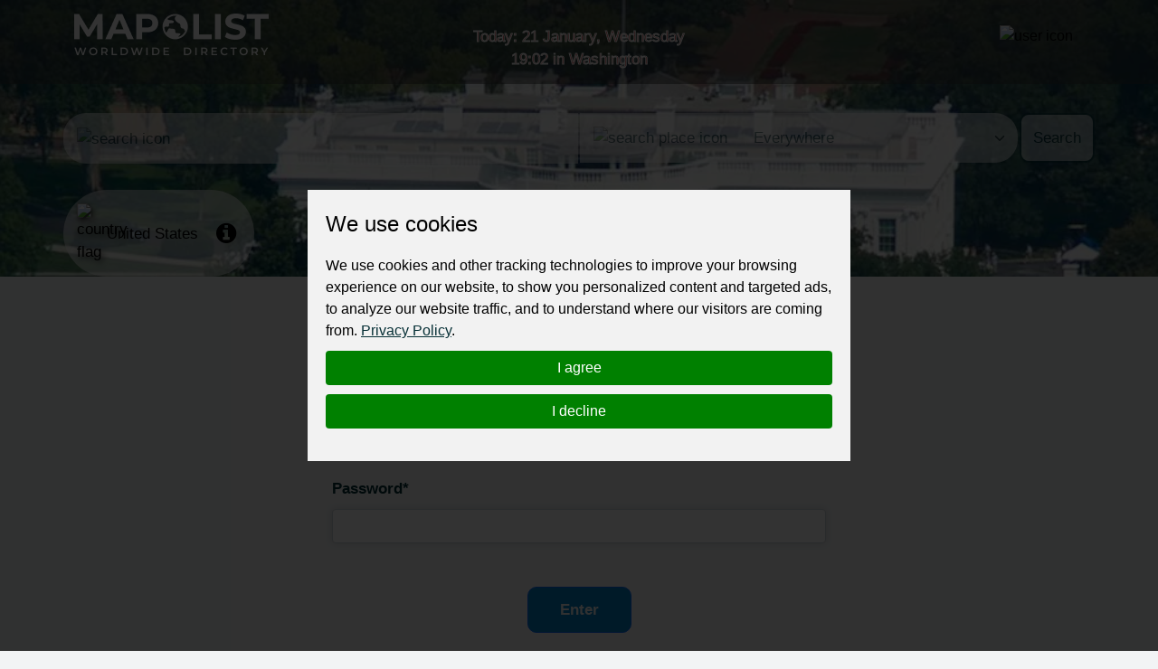

--- FILE ---
content_type: text/html; charset=utf-8
request_url: https://mapolist.com/user/login/?next=/company/contact/3393825/
body_size: 11618
content:






<!doctype html>
<html lang="en" class="h-100">
<head>
    <meta http-equiv="Content-Type" content="text/html; charset=utf-8">
    <meta http-equiv="X-UA-Compatible" content="IE=edge">
    <meta name="viewport" content="width=device-width, initial-scale=1, shrink-to-fit=no">
    <link href="https://fonts.cdnfonts.com/css/montserrat" rel="stylesheet">
    
    
    <link rel="stylesheet" type="text/css" href="/assets/css/style.min.d28e79e68b23.css">
    <link rel="stylesheet" type="text/css"
          href="https://stackpath.bootstrapcdn.com/font-awesome/4.7.0/css/font-awesome.min.css">
    <!-- Option 1: Include in HTML -->
    <link rel="stylesheet" href="https://cdn.jsdelivr.net/npm/bootstrap-icons@1.3.0/font/bootstrap-icons.css">
    
    <title>Sign in to your account | Worldwide Directory - MapoList</title>
    <meta name="description"
          content="Mapolist - wide ads for everyone and everywhere."/>
    <meta name="keywords"
          content="local companies, online marketing, business address, contact details, find, optimize, reviews, to register, favorite, list of countries, search, map, catalogue, interactive, to be at,">
    <meta property="og:type" content="website">
    <meta property="og:site_name" content="MapoList.com">
    <meta property="og:image" content="/assets/img/mlogo.4b7b6089a466.png">
    <meta property="og:title" content="Sign in to your account">

    <script type="application/ld+json">
    {
      "@context": "https://schema.org",
      "@type": "Organization",
      "url": "https://mapolist.com/",
      "logo": "https://mapolist.com/assets/img/logo.119502400049.png"
    }
    </script>
    <link rel="apple-touch-icon" sizes="57x57" href="/assets/img/icons/apple-icon-57x57.b9bad66fdb53.png">
    <link rel="apple-touch-icon" sizes="60x60" href="/assets/img/icons/apple-icon-60x60.7ec91344a2ce.png">
    <link rel="apple-touch-icon" sizes="72x72" href="/assets/img/icons/apple-icon-72x72.24583c136fd6.png">
    <link rel="apple-touch-icon" sizes="76x76" href="/assets/img/icons/apple-icon-76x76.a5ae77d156d0.png">
    <link rel="apple-touch-icon" sizes="114x114" href="/assets/img/icons/apple-icon-114x114.8173dba6b669.png">
    <link rel="apple-touch-icon" sizes="120x120" href="/assets/img/icons/apple-icon-120x120.1930ca5a5452.png">
    <link rel="apple-touch-icon" sizes="144x144" href="/assets/img/icons/apple-icon-144x144.250267da2a83.png">
    <link rel="apple-touch-icon" sizes="152x152" href="/assets/img/icons/apple-icon-152x152.144db8369615.png">
    <link rel="apple-touch-icon" sizes="180x180" href="/assets/img/icons/apple-icon-180x180.54aa2d82577a.png">
    <link rel="icon" type="image/png" sizes="192x192" href="/assets/img/icons/android-icon-192x192.8de3d4060fdf.png">
    <link rel="icon" type="image/png" sizes="32x32" href="/assets/img/icons/favicon-32x32.b2974976a029.png">
    <link rel="icon" type="image/png" sizes="96x96" href="/assets/img/icons/favicon-32x32.b2974976a029.png">
    <link rel="icon" type="image/png" sizes="16x16" href="/assets/img/icons/favicon-16x16.3a0daecd29c5.png">
    <meta name="msapplication-TileColor" content="#ffffff">
    <meta name="msapplication-TileImage" content="/assets/img/icons/ms-icon-144x144.250267da2a83.png">
    <meta name="theme-color" content="#ffffff">
    <meta name="p:domain_verify" content="b50444c8f93452ebdea03f08c40e7f79">
    <link rel="stylesheet" type="text/css" href="/assets/css/bootstrap-datepicker3.min.856226729216.css">
    <style>
        
            @keyframes animate-color {
            
                0% {
                    color: #0B5DE0;
                }
                25% {
                    color: #0B5DE0;
                }
                50% {
                    color: #FFFFFF;
                }
                75% {
                    color: #DE4040;
                }
                100% {
                    color: #DE4040;
                }
            
            }
            .top-clocks {
                animation: animate-color 4s ease-in-out infinite !important;
                -webkit-animation: animate-color 4s ease-in-out infinite !important;
                -webkit-text-stroke: 1px white;
            }
    </style>
</head>
<body class="">
<div class="preload-wrapper">
    <img src="/assets/WEBP_CACHE/img/preload.webp" alt="Preload">
</div>

<header 
    
        
        
            
                
                    style="background-image: url('/assets/WEBP_CACHE/img/countrybg/us/hd.webp')"
                
            
        
    
>
    <div class="header-top-bar" id="navbar_top">
        <div class="container">
            <div class="row">
                <div class="col-6 col-xl-4 logo">
                    <a href="/"><img src="/assets/WEBP_CACHE/img/logo.webp" alt="Mapolist Logo"></a>
                </div>
                <div class="col-4 d-none d-sm-none d-md-none d-lg-none d-xl-block text-center top-clocks
                    
                        
                    ">
                    
                        
                            <span data-bs-toggle="offcanvas" data-bs-target="#offcanvasCalendar"
                                  title="CALENDAR"
                                  aria-controls="offcanvasCalendar">Today: 21 January, Wednesday <br><span
                                    id="currTimeWR">19:02</span>
                                
                                        in Washington
                                    </span>
                            <br>
                        
                    
                    
                        
                    
                </div>
                <div class="col-2 d-block d-xl-none text-center pt-0 pt-sm-2 top-clocks-icon">
                    <span data-bs-toggle="offcanvas" data-bs-target="#offcanvasCalendar"
                          aria-controls="offcanvasCalendar" title="CALENDAR"><svg
                            xmlns="http://www.w3.org/2000/svg" width="32px"
                            fill="currentColor" class="bi bi-calendar3 text-white"
                            viewBox="0 0 16 16">
  <path d="M14 0H2a2 2 0 0 0-2 2v12a2 2 0 0 0 2 2h12a2 2 0 0 0 2-2V2a2 2 0 0 0-2-2M1 3.857C1 3.384 1.448 3 2 3h12c.552 0 1 .384 1 .857v10.286c0 .473-.448.857-1 .857H2c-.552 0-1-.384-1-.857z"/>
  <path d="M6.5 7a1 1 0 1 0 0-2 1 1 0 0 0 0 2m3 0a1 1 0 1 0 0-2 1 1 0 0 0 0 2m3 0a1 1 0 1 0 0-2 1 1 0 0 0 0 2m-9 3a1 1 0 1 0 0-2 1 1 0 0 0 0 2m3 0a1 1 0 1 0 0-2 1 1 0 0 0 0 2m3 0a1 1 0 1 0 0-2 1 1 0 0 0 0 2m3 0a1 1 0 1 0 0-2 1 1 0 0 0 0 2m-9 3a1 1 0 1 0 0-2 1 1 0 0 0 0 2m3 0a1 1 0 1 0 0-2 1 1 0 0 0 0 2m3 0a1 1 0 1 0 0-2 1 1 0 0 0 0 2"/>
</svg></span>
                </div>
                <div class="col-4 col-xl-4 text-end top-bar-menu">
                    <div class="header-top-bar__dropmenu dropdown">
                        <button class="dropdown-toggle" type="button" id="dropdownHeaderMenuButton"
                                data-bs-toggle="dropdown" aria-expanded="false">
                            
                                <img src="/assets/WEBP_CACHE/img/icons/mapolist-button1-menu.webp" alt="user icon"
                                     title="MENU">
                            
                            <img src="/assets/WEBP_CACHE/img/icons/mapolist-button2-menu.webp" alt="user icon"
                                 title="MENU">
                        </button>
                        
                            <ul class="dropdown-menu" aria-labelledby="dropdownHeaderMenuButton">
                                <li id="login_link">
                                    <a class="dropdown-item text-center" href="/user/login/">
                                        Login
                                    </a>
                                </li>
                                <li id="register_link">
                                    <a class="dropdown-item text-center"
                                       href="/user/register-type/">
                                        Register
                                    </a>
                                </li>
                            </ul>
                        
                    </div>
                </div>
            </div>
        </div>
    </div>
    <div class="header-search">
        <div class="container">
            <div class="row">
                <form method="get" action="/search/" class="search-form">
                    <div class="row g-3" id="how_op_change">
                        <div class="col-12 col-md-6">
                            <div class="input-group first_input">
                                <span class="input-group-text d-none d-md-inline-block">
                                    <img src="/assets/WEBP_CACHE/img/icons/search.webp" alt="search icon">
                                    <img src="/assets/WEBP_CACHE/img/icons/search_hov.webp" alt="search icon">
                                </span>
                                <input type="text" placeholder="" name="value" title="type here"
                                       value="" minlength=2
                                       class="form-control" required id="search_value_data">
                                <button class="btn d-inline-block d-md-none" type="submit"><span
                                        class="d-none d-sm-inline-block">Search </span><img
                                        src="/assets/WEBP_CACHE/img/icons/search.webp"
                                        alt="search icon"></button>
                            </div>
                        </div>
                        <div class="col-6 d-none d-md-block">
                            <div class="input-group last_input">
                                <span class="input-group-text">
                                    <img src="/assets/WEBP_CACHE/img/icons/search-pin.webp" alt="search place icon">
                                    <img src="/assets/WEBP_CACHE/img/icons/search-pin_hov.webp" alt="search place icon">
                                </span>
                                <select class="form-select" id="searchPlaceInput" name="country_search">
                                    
                                        <option value="0"
                                                class="search-select-default-text">Everywhere</option>
                                        
                                            <option value="183"
                                                    >
                                                
                                                    Zimbabwe
                                                
                                            </option>
                                        
                                            <option value="182"
                                                    >
                                                
                                                    Zambia
                                                
                                            </option>
                                        
                                            <option value="180"
                                                    >
                                                
                                                    Yemen
                                                
                                            </option>
                                        
                                            <option value="178"
                                                    >
                                                
                                                    Vietnam
                                                
                                            </option>
                                        
                                            <option value="177"
                                                    >
                                                
                                                    Venezuela
                                                
                                            </option>
                                        
                                            <option value="179"
                                                    >
                                                
                                                    Vanuatu
                                                
                                            </option>
                                        
                                            <option value="176"
                                                    >
                                                
                                                    Uzbekistan
                                                
                                            </option>
                                        
                                            <option value="175"
                                                    >
                                                
                                                    Uruguay
                                                
                                            </option>
                                        
                                            <option value="174"
                                                    >
                                                
                                                    United States
                                                
                                            </option>
                                        
                                            <option value="1"
                                                    >
                                                
                                                    United Kingdom
                                                
                                            </option>
                                        
                                            <option value="2"
                                                    >
                                                
                                                    United Arab Emirates
                                                
                                            </option>
                                        
                                            <option value="172"
                                                    >
                                                
                                                    Ukraine
                                                
                                            </option>
                                        
                                            <option value="173"
                                                    >
                                                
                                                    Uganda
                                                
                                            </option>
                                        
                                            <option value="166"
                                                    >
                                                
                                                    Turkmenistan
                                                
                                            </option>
                                        
                                            <option value="168"
                                                    >
                                                
                                                    Turkey
                                                
                                            </option>
                                        
                                            <option value="167"
                                                    >
                                                
                                                    Tunisia
                                                
                                            </option>
                                        
                                            <option value="169"
                                                    >
                                                
                                                    Trinidad and Tobago
                                                
                                            </option>
                                        
                                            <option value="162"
                                                    >
                                                
                                                    Togo
                                                
                                            </option>
                                        
                                            <option value="165"
                                                    >
                                                
                                                    Timor-Leste
                                                
                                            </option>
                                        
                                            <option value="163"
                                                    >
                                                
                                                    Thailand
                                                
                                            </option>
                                        
                                            <option value="171"
                                                    >
                                                
                                                    Tanzania
                                                
                                            </option>
                                        
                                            <option value="164"
                                                    >
                                                
                                                    Tajikistan
                                                
                                            </option>
                                        
                                            <option value="170"
                                                    >
                                                
                                                    Taiwan
                                                
                                            </option>
                                        
                                            <option value="159"
                                                    >
                                                
                                                    Syria
                                                
                                            </option>
                                        
                                            <option value="32"
                                                    >
                                                
                                                    Switzerland
                                                
                                            </option>
                                        
                                            <option value="149"
                                                    >
                                                
                                                    Sweden
                                                
                                            </option>
                                        
                                            <option value="156"
                                                    >
                                                
                                                    Suriname
                                                
                                            </option>
                                        
                                            <option value="148"
                                                    >
                                                
                                                    Sudan
                                                
                                            </option>
                                        
                                            <option value="91"
                                                    >
                                                
                                                    St Kitts and Nevis
                                                
                                            </option>
                                        
                                            <option value="99"
                                                    >
                                                
                                                    Sri Lanka
                                                
                                            </option>
                                        
                                            <option value="53"
                                                    >
                                                
                                                    Spain
                                                
                                            </option>
                                        
                                            <option value="93"
                                                    >
                                                
                                                    South Korea
                                                
                                            </option>
                                        
                                            <option value="181"
                                                    >
                                                
                                                    South Africa
                                                
                                            </option>
                                        
                                            <option value="155"
                                                    >
                                                
                                                    Somalia
                                                
                                            </option>
                                        
                                            <option value="146"
                                                    >
                                                
                                                    Solomon Islands
                                                
                                            </option>
                                        
                                            <option value="151"
                                                    >
                                                
                                                    Slovenia
                                                
                                            </option>
                                        
                                            <option value="152"
                                                    >
                                                
                                                    Slovakia
                                                
                                            </option>
                                        
                                            <option value="150"
                                                    >
                                                
                                                    Singapore
                                                
                                            </option>
                                        
                                            <option value="153"
                                                    >
                                                
                                                    Sierra Leone
                                                
                                            </option>
                                        
                                            <option value="147"
                                                    >
                                                
                                                    Seychelles
                                                
                                            </option>
                                        
                                            <option value="142"
                                                    >
                                                
                                                    Serbia
                                                
                                            </option>
                                        
                                            <option value="154"
                                                    >
                                                
                                                    Senegal
                                                
                                            </option>
                                        
                                            <option value="145"
                                                    >
                                                
                                                    Saudi Arabia
                                                
                                            </option>
                                        
                                            <option value="157"
                                                    >
                                                
                                                    Sao Tome And Principe
                                                
                                            </option>
                                        
                                            <option value="98"
                                                    >
                                                
                                                    Saint Lucia
                                                
                                            </option>
                                        
                                            <option value="144"
                                                    >
                                                
                                                    Rwanda
                                                
                                            </option>
                                        
                                            <option value="143"
                                                    >
                                                
                                                    Russia
                                                
                                            </option>
                                        
                                            <option value="141"
                                                    >
                                                
                                                    Romania
                                                
                                            </option>
                                        
                                            <option value="140"
                                                    >
                                                
                                                    Reunion
                                                
                                            </option>
                                        
                                            <option value="139"
                                                    >
                                                
                                                    Qatar
                                                
                                            </option>
                                        
                                            <option value="137"
                                                    >
                                                
                                                    Portugal
                                                
                                            </option>
                                        
                                            <option value="136"
                                                    >
                                                
                                                    Poland
                                                
                                            </option>
                                        
                                            <option value="134"
                                                    >
                                                
                                                    Philippines
                                                
                                            </option>
                                        
                                            <option value="131"
                                                    >
                                                
                                                    Peru
                                                
                                            </option>
                                        
                                            <option value="138"
                                                    >
                                                
                                                    Paraguay
                                                
                                            </option>
                                        
                                            <option value="133"
                                                    >
                                                
                                                    Papua New Guinea
                                                
                                            </option>
                                        
                                            <option value="130"
                                                    >
                                                
                                                    Panama
                                                
                                            </option>
                                        
                                            <option value="135"
                                                    >
                                                
                                                    Pakistan
                                                
                                            </option>
                                        
                                            <option value="129"
                                                    >
                                                
                                                    Oman
                                                
                                            </option>
                                        
                                            <option value="126"
                                                    >
                                                
                                                    Norway
                                                
                                            </option>
                                        
                                            <option value="109"
                                                    >
                                                
                                                    North Macedonia
                                                
                                            </option>
                                        
                                            <option value="92"
                                                    >
                                                
                                                    North Korea
                                                
                                            </option>
                                        
                                            <option value="123"
                                                    >
                                                
                                                    Nigeria
                                                
                                            </option>
                                        
                                            <option value="122"
                                                    >
                                                
                                                    Niger
                                                
                                            </option>
                                        
                                            <option value="124"
                                                    >
                                                
                                                    Nicaragua
                                                
                                            </option>
                                        
                                            <option value="128"
                                                    >
                                                
                                                    New Zealand
                                                
                                            </option>
                                        
                                            <option value="121"
                                                    >
                                                
                                                    New Caledonia
                                                
                                            </option>
                                        
                                            <option value="125"
                                                    >
                                                
                                                    Netherlands
                                                
                                            </option>
                                        
                                            <option value="127"
                                                    >
                                                
                                                    Nepal
                                                
                                            </option>
                                        
                                            <option value="184"
                                                    >
                                                
                                                    Namibia
                                                
                                            </option>
                                        
                                            <option value="111"
                                                    >
                                                
                                                    Myanmar
                                                
                                            </option>
                                        
                                            <option value="120"
                                                    >
                                                
                                                    Mozambique
                                                
                                            </option>
                                        
                                            <option value="106"
                                                    >
                                                
                                                    Morocco
                                                
                                            </option>
                                        
                                            <option value="112"
                                                    >
                                                
                                                    Mongolia
                                                
                                            </option>
                                        
                                            <option value="107"
                                                    >
                                                
                                                    Moldova
                                                
                                            </option>
                                        
                                            <option value="118"
                                                    >
                                                
                                                    Mexico
                                                
                                            </option>
                                        
                                            <option value="115"
                                                    >
                                                
                                                    Mauritius
                                                
                                            </option>
                                        
                                            <option value="113"
                                                    >
                                                
                                                    Mauritania
                                                
                                            </option>
                                        
                                            <option value="114"
                                                    >
                                                
                                                    Malta
                                                
                                            </option>
                                        
                                            <option value="110"
                                                    >
                                                
                                                    Mali
                                                
                                            </option>
                                        
                                            <option value="116"
                                                    >
                                                
                                                    Maldives
                                                
                                            </option>
                                        
                                            <option value="119"
                                                    >
                                                
                                                    Malaysia
                                                
                                            </option>
                                        
                                            <option value="117"
                                                    >
                                                
                                                    Malawi
                                                
                                            </option>
                                        
                                            <option value="108"
                                                    >
                                                
                                                    Madagascar
                                                
                                            </option>
                                        
                                            <option value="103"
                                                    >
                                                
                                                    Luxembourg
                                                
                                            </option>
                                        
                                            <option value="102"
                                                    >
                                                
                                                    Lithuania
                                                
                                            </option>
                                        
                                            <option value="105"
                                                    >
                                                
                                                    Libya
                                                
                                            </option>
                                        
                                            <option value="100"
                                                    >
                                                
                                                    Liberia
                                                
                                            </option>
                                        
                                            <option value="101"
                                                    >
                                                
                                                    Lesotho
                                                
                                            </option>
                                        
                                            <option value="97"
                                                    >
                                                
                                                    Lebanon
                                                
                                            </option>
                                        
                                            <option value="104"
                                                    >
                                                
                                                    Latvia
                                                
                                            </option>
                                        
                                            <option value="96"
                                                    >
                                                
                                                    Laos
                                                
                                            </option>
                                        
                                            <option value="88"
                                                    >
                                                
                                                    Kyrgyzstan
                                                
                                            </option>
                                        
                                            <option value="94"
                                                    >
                                                
                                                    Kuwait
                                                
                                            </option>
                                        
                                            <option value="87"
                                                    >
                                                
                                                    Kenya
                                                
                                            </option>
                                        
                                            <option value="95"
                                                    >
                                                
                                                    Kazakhstan
                                                
                                            </option>
                                        
                                            <option value="85"
                                                    >
                                                
                                                    Jordan
                                                
                                            </option>
                                        
                                            <option value="86"
                                                    >
                                                
                                                    Japan
                                                
                                            </option>
                                        
                                            <option value="84"
                                                    >
                                                
                                                    Jamaica
                                                
                                            </option>
                                        
                                            <option value="33"
                                                    >
                                                
                                                    Ivory Coast
                                                
                                            </option>
                                        
                                            <option value="83"
                                                    >
                                                
                                                    Italy
                                                
                                            </option>
                                        
                                            <option value="78"
                                                    >
                                                
                                                    Israel
                                                
                                            </option>
                                        
                                            <option value="77"
                                                    >
                                                
                                                    Ireland
                                                
                                            </option>
                                        
                                            <option value="80"
                                                    >
                                                
                                                    Iraq
                                                
                                            </option>
                                        
                                            <option value="81"
                                                    >
                                                
                                                    Iran
                                                
                                            </option>
                                        
                                            <option value="76"
                                                    >
                                                
                                                    Indonesia
                                                
                                            </option>
                                        
                                            <option value="79"
                                                    >
                                                
                                                    India
                                                
                                            </option>
                                        
                                            <option value="82"
                                                    >
                                                
                                                    Iceland
                                                
                                            </option>
                                        
                                            <option value="75"
                                                    >
                                                
                                                    Hungary
                                                
                                            </option>
                                        
                                            <option value="72"
                                                    >
                                                
                                                    Honduras
                                                
                                            </option>
                                        
                                            <option value="74"
                                                    >
                                                
                                                    Haiti
                                                
                                            </option>
                                        
                                            <option value="71"
                                                    >
                                                
                                                    Guyana
                                                
                                            </option>
                                        
                                            <option value="70"
                                                    >
                                                
                                                    Guinea-Bissau
                                                
                                            </option>
                                        
                                            <option value="66"
                                                    >
                                                
                                                    Guinea
                                                
                                            </option>
                                        
                                            <option value="69"
                                                    >
                                                
                                                    Guatemala
                                                
                                            </option>
                                        
                                            <option value="60"
                                                    >
                                                
                                                    Grenada
                                                
                                            </option>
                                        
                                            <option value="64"
                                                    >
                                                
                                                    Greenland
                                                
                                            </option>
                                        
                                            <option value="68"
                                                    >
                                                
                                                    Greece
                                                
                                            </option>
                                        
                                            <option value="63"
                                                    >
                                                
                                                    Ghana
                                                
                                            </option>
                                        
                                            <option value="43"
                                                    >
                                                
                                                    Germany
                                                
                                            </option>
                                        
                                            <option value="61"
                                                    >
                                                
                                                    Georgia
                                                
                                            </option>
                                        
                                            <option value="65"
                                                    >
                                                
                                                    Gambia
                                                
                                            </option>
                                        
                                            <option value="59"
                                                    >
                                                
                                                    Gabon
                                                
                                            </option>
                                        
                                            <option value="132"
                                                    >
                                                
                                                    French Polynesia
                                                
                                            </option>
                                        
                                            <option value="62"
                                                    >
                                                
                                                    French Guiana
                                                
                                            </option>
                                        
                                            <option value="58"
                                                    >
                                                
                                                    France
                                                
                                            </option>
                                        
                                            <option value="55"
                                                    >
                                                
                                                    Finland
                                                
                                            </option>
                                        
                                            <option value="56"
                                                    >
                                                
                                                    Fiji
                                                
                                            </option>
                                        
                                            <option value="57"
                                                    >
                                                
                                                    Falkland Islands
                                                
                                            </option>
                                        
                                            <option value="54"
                                                    >
                                                
                                                    Ethiopia
                                                
                                            </option>
                                        
                                            <option value="160"
                                                    >
                                                
                                                    Eswatini
                                                
                                            </option>
                                        
                                            <option value="50"
                                                    >
                                                
                                                    Estonia
                                                
                                            </option>
                                        
                                            <option value="52"
                                                    >
                                                
                                                    Eritrea
                                                
                                            </option>
                                        
                                            <option value="67"
                                                    >
                                                
                                                    Equatorial Guinea
                                                
                                            </option>
                                        
                                            <option value="158"
                                                    >
                                                
                                                    El Salvador
                                                
                                            </option>
                                        
                                            <option value="51"
                                                    >
                                                
                                                    Egypt
                                                
                                            </option>
                                        
                                            <option value="49"
                                                    >
                                                
                                                    Ecuador
                                                
                                            </option>
                                        
                                            <option value="29"
                                                    >
                                                
                                                    DR Congo
                                                
                                            </option>
                                        
                                            <option value="47"
                                                    >
                                                
                                                    Dominican Republic
                                                
                                            </option>
                                        
                                            <option value="46"
                                                    >
                                                
                                                    Dominica
                                                
                                            </option>
                                        
                                            <option value="44"
                                                    >
                                                
                                                    Djibouti
                                                
                                            </option>
                                        
                                            <option value="45"
                                                    >
                                                
                                                    Denmark
                                                
                                            </option>
                                        
                                            <option value="42"
                                                    >
                                                
                                                    Czech Republic
                                                
                                            </option>
                                        
                                            <option value="41"
                                                    >
                                                
                                                    Cyprus
                                                
                                            </option>
                                        
                                            <option value="39"
                                                    >
                                                
                                                    Cuba
                                                
                                            </option>
                                        
                                            <option value="73"
                                                    >
                                                
                                                    Croatia
                                                
                                            </option>
                                        
                                            <option value="38"
                                                    >
                                                
                                                    Costa Rica
                                                
                                            </option>
                                        
                                            <option value="31"
                                                    >
                                                
                                                    Congo Republic
                                                
                                            </option>
                                        
                                            <option value="90"
                                                    >
                                                
                                                    Comoros
                                                
                                            </option>
                                        
                                            <option value="37"
                                                    >
                                                
                                                    Colombia
                                                
                                            </option>
                                        
                                            <option value="36"
                                                    >
                                                
                                                    China
                                                
                                            </option>
                                        
                                            <option value="34"
                                                    >
                                                
                                                    Chile
                                                
                                            </option>
                                        
                                            <option value="161"
                                                    >
                                                
                                                    Chad
                                                
                                            </option>
                                        
                                            <option value="30"
                                                    >
                                                
                                                    Central African Republic
                                                
                                            </option>
                                        
                                            <option value="28"
                                                    >
                                                
                                                    Canada
                                                
                                            </option>
                                        
                                            <option value="35"
                                                    >
                                                
                                                    Cameroon
                                                
                                            </option>
                                        
                                            <option value="89"
                                                    >
                                                
                                                    Cambodia
                                                
                                            </option>
                                        
                                            <option value="40"
                                                    >
                                                
                                                    Cabo Verde
                                                
                                            </option>
                                        
                                            <option value="18"
                                                    >
                                                
                                                    Burundi
                                                
                                            </option>
                                        
                                            <option value="16"
                                                    >
                                                
                                                    Burkina Faso
                                                
                                            </option>
                                        
                                            <option value="17"
                                                    >
                                                
                                                    Bulgaria
                                                
                                            </option>
                                        
                                            <option value="20"
                                                    >
                                                
                                                    Brunei Darussalam
                                                
                                            </option>
                                        
                                            <option value="22"
                                                    >
                                                
                                                    Brazil
                                                
                                            </option>
                                        
                                            <option value="25"
                                                    >
                                                
                                                    Botswana
                                                
                                            </option>
                                        
                                            <option value="12"
                                                    >
                                                
                                                    Bosnia and Herzegovina
                                                
                                            </option>
                                        
                                            <option value="21"
                                                    >
                                                
                                                    Bolivia
                                                
                                            </option>
                                        
                                            <option value="24"
                                                    >
                                                
                                                    Bhutan
                                                
                                            </option>
                                        
                                            <option value="19"
                                                    >
                                                
                                                    Benin
                                                
                                            </option>
                                        
                                            <option value="27"
                                                    >
                                                
                                                    Belize
                                                
                                            </option>
                                        
                                            <option value="15"
                                                    >
                                                
                                                    Belgium
                                                
                                            </option>
                                        
                                            <option value="26"
                                                    >
                                                
                                                    Belarus
                                                
                                            </option>
                                        
                                            <option value="13"
                                                    >
                                                
                                                    Barbados
                                                
                                            </option>
                                        
                                            <option value="14"
                                                    >
                                                
                                                    Bangladesh
                                                
                                            </option>
                                        
                                            <option value="23"
                                                    >
                                                
                                                    Bahamas
                                                
                                            </option>
                                        
                                            <option value="11"
                                                    >
                                                
                                                    Azerbaijan
                                                
                                            </option>
                                        
                                            <option value="9"
                                                    >
                                                
                                                    Austria
                                                
                                            </option>
                                        
                                            <option value="10"
                                                    >
                                                
                                                    Australia
                                                
                                            </option>
                                        
                                            <option value="6"
                                                    >
                                                
                                                    Armenia
                                                
                                            </option>
                                        
                                            <option value="8"
                                                    >
                                                
                                                    Argentina
                                                
                                            </option>
                                        
                                            <option value="4"
                                                    >
                                                
                                                    Antigua and Barbuda
                                                
                                            </option>
                                        
                                            <option value="7"
                                                    >
                                                
                                                    Angola
                                                
                                            </option>
                                        
                                            <option value="48"
                                                    >
                                                
                                                    Algeria
                                                
                                            </option>
                                        
                                            <option value="5"
                                                    >
                                                
                                                    Albania
                                                
                                            </option>
                                        
                                            <option value="3"
                                                    >
                                                
                                                    Afghanistan
                                                
                                            </option>
                                        
                                    
                                </select>
                                <button class="btn" type="submit">Search</button>
                            </div>
                        </div>
                    </div>
                </form>
            </div>
        </div>
    </div>
    <div class="header-bar">
        <div class="container">
            <div class="row">
                <div class="col-md-12 col-12 bar ps-0">
                    
                        <div class="bar-weapper">
                            <div class="select-county d-inline-block pe-3">
                                <a href="/countries">
                                    
                                        <img src="/assets/WEBP_CACHE/img/flags/united-states.webp" alt="country flag" class="pe-2">
                                    
                                    <span class="align-middle">United States</span></a>
                            </div>
                            <div class="country-wiki d-inline-block">
                                <a href="/country/us/country-info"><i
                                        class="fa fa-info-circle" aria-hidden="true"></i></a>
                            </div>
                        </div>
                    
                </div>
            </div>
        </div>
    </div>
</header>



    <section class="login-page pb-5">
        <div class="container">
            <div class="row mt-4">
                <div class="col-lg-12 text-center header-block">
                    <h4>Sign in to your account</h4>
                </div>
            </div>
            <div class="row">
                <div class="col-lg-6 col-md-6 col-sm-12 col-12 offset-md-3 offset-lg-3">
                    
                    <form method="post">
                        <input type="hidden" name="csrfmiddlewaretoken" value="9T6NnkMKOMdmKWnT1w3Cqv2MwDQoBnrQmiRBaXjwyz1DNvAh1yNIgYPIDK0VOyzK">
                        

<div id="div_id_email" class="form-group"> <label for="id_email" class=" requiredField">
                Email address<span class="asteriskField">*</span> </label> <div> <input type="email" name="email" maxlength="255" class="emailinput form-control" required id="id_email"> </div> </div> <div id="div_id_password" class="form-group"> <label for="id_password" class=" requiredField">
                Password<span class="asteriskField">*</span> </label> <div> <input type="password" name="password" class="textinput textInput form-control" required id="id_password"> </div> </div>

                        <input type="hidden" name="next" value="/company/contact/3393825/">
                        <div class="col-md-12 text-center mt-5">
                            <button type="submit" class="btn btn-primary">Enter</button>
                        </div>
                    </form>
                    <div class="col-md-12 text-center">
                        <a href="/user/password-reset/"
                           class="d-block mt-3">Forgot your password?</a>
                    </div>
                    <div class="col-md-12 text-center mt-5">
                        <a href="/user/register-type/"
                           class="btn btn-primary text-white">Create an Account</a>
                    </div>
                </div>
            </div>
        </div>
        </div>
    </section>


<footer class="mt-auto" 
    
        
        
            
                
        style="background-image: url('/assets/WEBP_CACHE/img/countrybg/us/fd.webp')"
                
            
        
    
>
    <div class="overlay"></div>
    <div class="container">
        <div class="row d-none d-lg-flex">
            <div class="col-12 text-center">
                <a class="d-block w-100" data-bs-toggle="collapse" href="#footer-collapse" role="button"
                   aria-expanded="false" aria-controls="footer-collapse" id="footer_opener_logo"
                   title="about MAPOLISTing" style="z-index: 200">
                    <img class="logo-footer" src="/assets/WEBP_CACHE/img/pay-methods/ml-bottom-logo.webp"
                         alt="Mapolist logo">
                    <img class="logo-footer" src="/assets/WEBP_CACHE/img/pay-methods/ml-bottom-logo_hov.webp"
                         alt="Mapolist logo">
                </a>
                <div class="collapse position-relative" id="footer-collapse">
                    <div class="row pt-5 pb-5">
                        <div class="col-3 log-soc">
                            <ul class="list-group list-group-horizontal">
                                <li class="list-group-item">
                                    <a href="https://www.pinterest.co.uk/mapolist/" target="_blank">
                                        <img src="/assets/WEBP_CACHE/img/icons/pinlogo.webp" alt="Pinterest social">
                                        <img src="/assets/WEBP_CACHE/img/icons/pinlogo_hov.webp" alt="Pinterest social">
                                    </a>
                                </li>
                                <li class="list-group-item">
                                    <a href="https://uk.linkedin.com/in/mapolist" target="_blank">
                                        <img src="/assets/WEBP_CACHE/img/icons/linkedinlogo.webp" alt="Linkedin social">
                                        <img src="/assets/WEBP_CACHE/img/icons/linkedinlogo_hov.webp"
                                             alt="Linkedin social">
                                    </a>
                                </li>
                                <li class="list-group-item">
                                    <a href="https://www.facebook.com/Mapolist" target="_blank">
                                        <img src="/assets/WEBP_CACHE/img/icons/facebooklogo.webp" alt="Facebook social">
                                        <img src="/assets/WEBP_CACHE/img/icons/facebooklo_hov.webp" alt="Facebook social">
                                    </a>
                                </li>
                                <li class="list-group-item">
                                    <a href="https://mapolist.tumblr.com/" target="_blank">
                                        <img src="/assets/WEBP_CACHE/img/icons/tlogo.webp" alt="T social">
                                        <img src="/assets/WEBP_CACHE/img/icons/tlogo_hov.webp" alt="T social">
                                    </a>
                                </li>
                            </ul>
                        </div>
                        <div class="col-2 position-relative">
                            
                            
                            
                            <ul class="list-group">
                                <li class="list-group-item"><a
                                        href="/about_us/">About Us</a></li>
                                <li class="list-group-item"><a
                                        href="/products/">Products, Services</a>
                                </li>

                            </ul>
                        </div>
                        <div class="col-2">
                            <ul class="list-group">
                                <li class="list-group-item"><a
                                        href="/terms-of-service/">Terms of Service</a>
                                </li>
                                <li class="list-group-item"><a
                                        href="/privacy-policy/">Privacy Policy</a>
                                </li>

                            </ul>
                        </div>
                        <div class="col-2 position-relative">
                            <ul class="list-group">
                                <li class="list-group-item"><a
                                        href="/help/">Help / FAQ</a></li>
                                <li class="list-group-item"><a
                                        href="/contacts/">Contacts</a></li>
                            </ul>
                            
                            
                            
                        </div>
                        <div class="col-3 pay-methods">
                            <div class="pay_method_weapper">
                                <div>
                                    <img src="/assets/WEBP_CACHE/img/pay-methods/1.webp" alt="MasterCard">
                                </div>
                                <div>
                                    <img src="/assets/WEBP_CACHE/img/pay-methods/2.webp" alt="Visa">
                                </div>
                                <div>
                                    <img src="/assets/WEBP_CACHE/img/pay-methods/3.webp"
                                         alt="AmericanExpress">
                                </div>
                                <div>
                                    <img src="/assets/WEBP_CACHE/img/pay-methods/4.webp" alt="JCB">
                                </div>
                                <div>
                                    <img src="/assets/WEBP_CACHE/img/pay-methods/5.webp" alt="Discover">
                                </div>
                                <div>
                                    <img src="/assets/WEBP_CACHE/img/pay-methods/6.webp" alt="Unionpay">
                                </div>
                                <div>
                                    <img src="/assets/WEBP_CACHE/img/pay-methods/7.webp" alt="Paypal">
                                </div>
                            </div>
                        </div>
                    </div>
                </div>
            </div>
        </div>
        <div class="row d-flex d-lg-none">
            <div class="col-12 text-center">
                <a data-bs-toggle="collapse" href="#mobfooter-collapse" role="button"
                   aria-expanded="false" aria-controls="mobfooter-collapse">
                    <img class="logo-footer" src="/assets/WEBP_CACHE/img/pay-methods/ml-bottom-logo.webp"
                         alt="Mapolist logo">
                </a>
            </div>
            <div class="collapse pt-5 pb-5" id="mobfooter-collapse">
                <div class="col-12 text-center">
                    <ul class="list-group">
                        <li class="list-group-item"><a href="/about_us/">About Us</a></li>
                        <li class="list-group-item"><a
                                href="/products/">Products, Services</a>
                        </li>
                        <li class="list-group-item"><a href="/help/">Help / FAQ</a>
                        </li>
                    </ul>
                </div>
                <div class="col-12 text-center">
                    <ul class="list-group">
                        <li class="list-group-item"><a
                                href="/terms-of-service/">Terms of Service</a>
                        </li>
                        <li class="list-group-item"><a
                                href="/privacy-policy/">Privacy Policy</a>
                        </li>
                        <li class="list-group-item"><a href="/contacts/">Contacts</a>
                        </li>
                    </ul>
                </div>
            </div>
        </div>
        <div class="row">
            <div class="col-12 text-center cop-block">
                <p>© 2012-<span id="year_in_footer"></span> MapoList.com</p>
            </div>
        </div>
    </div>
</footer>
<div id="after-footer" class="d-none w-100 invisible">
    
        <p class="font-monospace">&quot;Don’t judge each day by the harvest you reap but by the seeds that you plant.&quot;
            <a href="https://mapolist.com/country/famous-people/Robert-Louis-Stevenson" target="_blank"><span>Robert Louis Stevenson</span></a></p>
    
</div>
<div class="gdpr-wrapper">
    <div class="gdpr-notice">
        <p class="gdpr-title">We use cookies</p>
        <p class="gdpr-text">We use cookies and other tracking technologies to improve your browsing experience on our website, to show you personalized content and targeted ads, to analyze our website traffic, and to understand where our visitors are coming from.
            <a
                    href="/privacy-policy/">Privacy Policy</a>.
            <button type="button" class="gdprbtn-confirm btn" id="gdpr-conf">I agree</button>
            <button type="button" class="gdprbtn-confirm btn" id="gdpr-no-conf">I decline</button>
        </p>
    </div>
</div>
<div class="offcanvas offcanvas-start calendarCanvas" tabindex="5" id="offcanvasCalendar"
     aria-labelledby="offcanvasCalendarLabel">
    <div class="offcanvas-header text-center">
        
            <h5 class="offcanvas-title" id="offcanvasCalendarLabel">
                Calendar
                
                    
                        <a href="/countries" title="Change Country"><img src="/assets/WEBP_CACHE/img/flags/united-states.webp"
                                                                                           alt="country flag"
                                                                                           class="pe-2"
                                                                                           style="width: 30px;"></a>
                    
                </h5>
        
        <button type="button" class="btn-close" data-bs-dismiss="offcanvas" aria-label="Close"></button>
    </div>
    <div class="offcanvas-body d-flex justify-content-center p-0">
        <div data-bs-toggle="calendar" id="calendar_offcanvas" class="rounded w-75"></div>
        
            <div class="position-absolute bottom-0 mb-5 text-center">
                <p>Want to <b>Add</b> a <b>Note</b>, or <b>Share</b> your
                    Calendar?</p>
                
                
                
                    Please <a href="/user/login/">Login</a> or <a href="/user/register-type/">Sign Up</a>
                
            </div>
        
    </div>
</div>


<div id="ToTop" class="go-top"><img src="/assets/img/icons/up.a3835e27020e.png" alt="gotop"> <img
        src="/assets/img/icons/up_h.3c17a0fb60f3.png" alt="gotop"></div>
<script src="/assets/js/jquery-3.4.1.min.220afd743d9e.js"></script>
<script src="/assets/js/bootstrap.bundle.min.e0de77976f6f.js"></script>
<script src="/assets/js/owl.carousel.min.f416f9031fef.js"></script>
<script src="/assets/js/js-date-extensions.55ae5097da1e.js"></script>
<script src=" https://cdn.jsdelivr.net/npm/resize-sensor@0.0.6/ResizeSensor.min.js "></script>
<script src="/assets/js/jquery.bs.calendar.745e3edde59a.js"></script>
<script type="text/javascript" src="/assets/js/bootstrap-datepicker.min.37807363a13d.js"></script>
<script>
    document.getElementById("year_in_footer").innerHTML = new Date().getFullYear();
</script>


<script>
    $('.datepicker').datepicker({format: 'dd.mm.yyyy'});
    

    var turned_off_to_top = true;
    document.addEventListener("DOMContentLoaded", function () {
        window.addEventListener('scroll', function () {
            if (window.scrollY > 150) {
                document.getElementById('navbar_top').classList.add('fixed-top');
            } else {
                document.getElementById('navbar_top').classList.remove('fixed-top');
                document.body.style.paddingTop = '0';
            }
        });
    });
    window.addEventListener('load', function () {
        document.querySelector('.preload-wrapper').style.display = 'none';
    })

    $('#how_op_change').click(function () {
        var $this = $(this);
        if ($this.hasClass('clicked')) {
            $this.removeClass('clicked');
        } else {
            $this.addClass('clicked');
        }
    });

    $('#open-left-side').click(function () {
        var left_side_block = $("#footer-collapse .log-soc ul");
        left_side_block.addClass('opened');
        $(this).hide();
    });
    $('#open-right-side').click(function () {
        var left_side_block = $("#footer-collapse .pay-methods .pay_method_weapper");
        left_side_block.addClass('opened');
        $(this).hide();
    });
    $('#footer_opener_logo').click(function () {
        if ($('#footer_opener_logo').attr('aria-expanded') === "true") {
            $(this).addClass('text-start');
            $(this).addClass('position-absolute');
            $(this).addClass('pt-5');
            $(this).removeClass('w-100');
        } else {
            if ($(this).hasClass('text-start')) {
                $(this).removeClass('text-start');
                $(this).removeClass('pt-5');
                $(this).addClass('w-100');
            }
            if ($(this).hasClass('position-absolute')) {
                $(this).removeClass('position-absolute');
                $(this).removeClass('pt-5');
                $(this).addClass('w-100');
            }
        }
    });
    if (!window.TransitionEvent) {
        let x = document.getElementsByClassName("collapse");
        if (x.length > 0) {
            x[0].classList.remove("collapse");
        }
    }
    const intervalID = setInterval(triggerAfterFooter, 500);

    function triggerAfterFooter() {
        let afterTextBlock = $('#after-footer');
        let afterText = $('#after-footer p');
        let emptySpace = $(window).height() - $('body').height();
        if (emptySpace > 0) {
            afterTextBlock.removeClass('d-none');
            if (afterTextBlock.height() == 0) {
                afterTextBlock.height(emptySpace);
            }
            if (afterTextBlock.height() > emptySpace) {
                afterTextBlock.height(emptySpace - afterTextBlock.height());
            }
            if (afterText.height() > afterTextBlock.height()) {
                afterTextBlock.addClass('invisible');
                afterTextBlock.addClass('d-none');
                afterTextBlock.height(0);
            } else {
                afterTextBlock.removeClass('invisible');
            }
        } else if (emptySpace < 0) {
            afterTextBlock.removeClass('d-none');
            afterTextBlock.height(afterTextBlock.height() + emptySpace);
            if (afterText.height() > afterTextBlock.height()) {
                afterTextBlock.addClass('invisible');
                afterTextBlock.addClass('d-none');
                afterTextBlock.height(0);
            } else {
                afterTextBlock.removeClass('d-none');
                afterTextBlock.removeClass('invisible');
            }
        }
    }

    $(document).scroll(function () {
        var y = $(this).scrollTop();
        if (y > 200) {
            if (turned_off_to_top) {
                jQuery("#ToTop").animate({
                    right: "10px"
                }, 125);
                turned_off_to_top = false;
            }
        } else {
            if (!turned_off_to_top) {
                jQuery("#ToTop").animate({
                    right: "-80px"
                }, 125);
                turned_off_to_top = true;
            }
        }
    });
    (function () {
        var cookieAlert = document.querySelector(".gdpr-wrapper");
        var acceptCookies = document.querySelector("#gdpr-conf");
        var decliCookies = document.querySelector("#gdpr-no-conf");
        if (!cookieAlert) {
            return;
        }
        if (getCookie("acceptGdprmap") != 'true') {
            cookieAlert.classList.add("is-active");
        }
        acceptCookies.addEventListener("click", function () {
            setCookie("acceptGdprmap", true, 365);
            cookieAlert.classList.remove("is-active");
        });
        decliCookies.addEventListener("click", function () {
            window.location.assign("https://www.google.com")
        });

        function setCookie(cname, cvalue, exdays) {
            var d = new Date();
            d.setTime(d.getTime() + (exdays * 24 * 60 * 60 * 1000));
            var expires = "expires=" + d.toUTCString();
            document.cookie = cname + "=" + cvalue + ";" + expires + ";path=/";
        }

        function getCookie(cname) {
            var name = cname + "=";
            var decodedCookie = decodeURIComponent(document.cookie);
            var ca = decodedCookie.split(';');
            for (var i = 0; i < ca.length; i++) {
                var c = ca[i];
                while (c.charAt(0) === ' ') {
                    c = c.substring(1);
                }
                if (c.indexOf(name) === 0) {
                    return c.substring(name.length, c.length);
                }
            }
            return "";
        }
    })();
</script>
<script>
    function windowLocation(url) {
        var X = setTimeout(function () {
            window.location.replace(url);
            return true;
        }, 300);

        if (window.location = url) {
            clearTimeout(X);
            return true;
        } else {
            if (window.location.href = url) {
                clearTimeout(X);
                return true;
            } else {
                clearTimeout(X);
                window.location.replace(url);
                return true;
            }
        }
        return false;
    };
</script>
<script>
    jQuery("#ToTop").click(function () {
        content_position = jQuery(window).scrollTop();
        jQuery("html,body").animate({scrollTop: 0}, "slow");
    });
    jQuery(".preload-wrapper").click(function () {
        $('.preload-wrapper').hide();
    });
    setInterval(function () {
        $('.preload-wrapper').hide();
    }, 3000);
</script>
<script>
    let options = {
            timeZone: 'America/New_York',
            hour: 'numeric',
            minute: 'numeric',
        },
        currDate = new Intl.DateTimeFormat([], options);

    setInterval(() => {
        document.querySelector("#currTimeWR").textContent = currDate.format(new Date());
    }, 60000);
</script>
<!-- Google tag (gtag.js) -->
<script async src="https://www.googletagmanager.com/gtag/js?id=G-97XH2DNCCM"></script>
<script>
    window.dataLayer = window.dataLayer || [];

    function gtag() {
        dataLayer.push(arguments);
    }

    gtag('js', new Date());

    gtag('config', 'G-97XH2DNCCM');
</script>
<script>
    $(document).ready(function () {
        $('#login_link').hover(function () {
                $(this).parent('ul').addClass('green-border');
            },
            function () {
                $(this).parent('ul').removeClass('green-border');
            }
        );
        $('#register_link').hover(function () {
                $(this).parent('ul').addClass('grentwo-border');
            },
            function () {
                $(this).parent('ul').removeClass('grentwo-border');
            }
        );
    });
</script>
<script>
    const queryString = window.location.search;
    const urlParams = new URLSearchParams(queryString);
    if (urlParams.has('t')) {
        geoData();
    }

    function fetchTracker(geo, url) {
        const response = fetch("https://mapolist.com/tracking/", {
            method: "POST",
            body: JSON.stringify({
                geo: geo,
                url: url
            }),
            headers: {
                "Content-type": "application/json; charset=UTF-8",
                'X-CSRFToken': '9T6NnkMKOMdmKWnT1w3Cqv2MwDQoBnrQmiRBaXjwyz1DNvAh1yNIgYPIDK0VOyzK',
            }
        });
        console.log(response.text)
    }

    function geoData() {
        function success(position) {
            const latitude = position.coords.latitude;
            const longitude = position.coords.longitude;
            const output = `${latitude},${longitude}`;
            fetchTracker(output, urlParams.get('t'));
        }

        function error() {
            fetchTracker('0', urlParams.get('t'));
        }

        if (!navigator.geolocation) {
            fetchTracker('1', urlParams.get('t'));
        } else {
            return navigator.geolocation.getCurrentPosition(success, error);
        }
    }

    $(document).ready(function () {
        $.bsCalendar.setDefaults({
            locale: 'en',
            url: 'https://mapolist.com/country/calendarholy/174/',
            
            showEventEditButton: true,
            showEventRemoveButton: true,
            showTodayHeader: false,
            "onClickDeleteEvent": function (e, event) {
                if (window.confirm("Are you sure?")) {
                    $.ajax({
                        type: "POST",
                        url: "/user/delete_event",
                        data: {event_id: event.id, csrfmiddlewaretoken: '9T6NnkMKOMdmKWnT1w3Cqv2MwDQoBnrQmiRBaXjwyz1DNvAh1yNIgYPIDK0VOyzK'},
                        success: function (data) {
                            window.location.reload();
                        }
                    });
                }
            },
        });
        $('#calendar_offcanvas').bsCalendar({width: '80%'});
    });

</script>



</body>
</html>